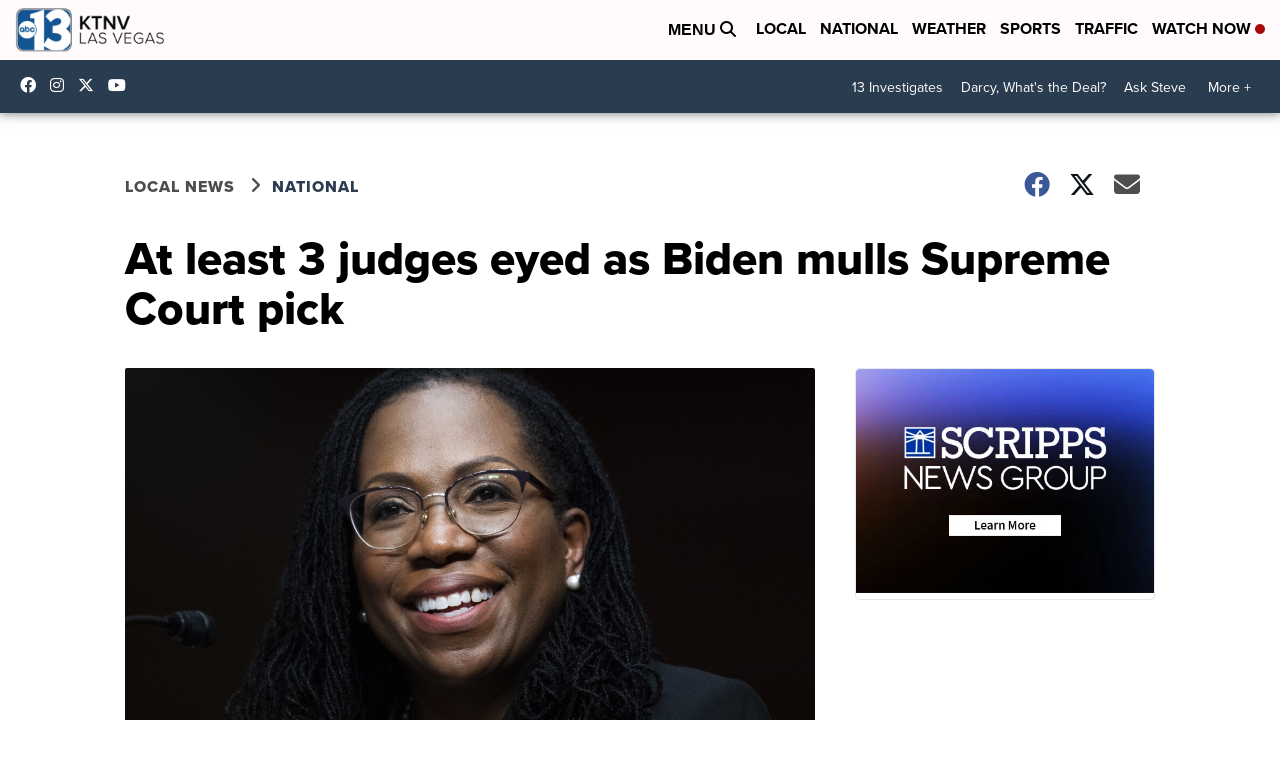

--- FILE ---
content_type: application/javascript; charset=utf-8
request_url: https://fundingchoicesmessages.google.com/f/AGSKWxWJbW_bMp-1b11BiCfICgh_JdkXah5LLPGId1T0CMlO_LzYum4VRNjTvjV6pNKbdcEU3ak3lhR1RprLyLs2UkDZFTTZz-KJ31_xUNKTRCGTlppVRvflAtKSi9b3rddRlnMcuzjyeicoRj-0wOSOFQI-lLbmJADbJiLmQoJl2do7P0CkZbhKxJ-hdyJg/_-ads-prod//satnetads./ad_vert./advertbanner2..tz/ads/
body_size: -1291
content:
window['391c8fbb-4629-4643-83b0-1e931b8a2308'] = true;